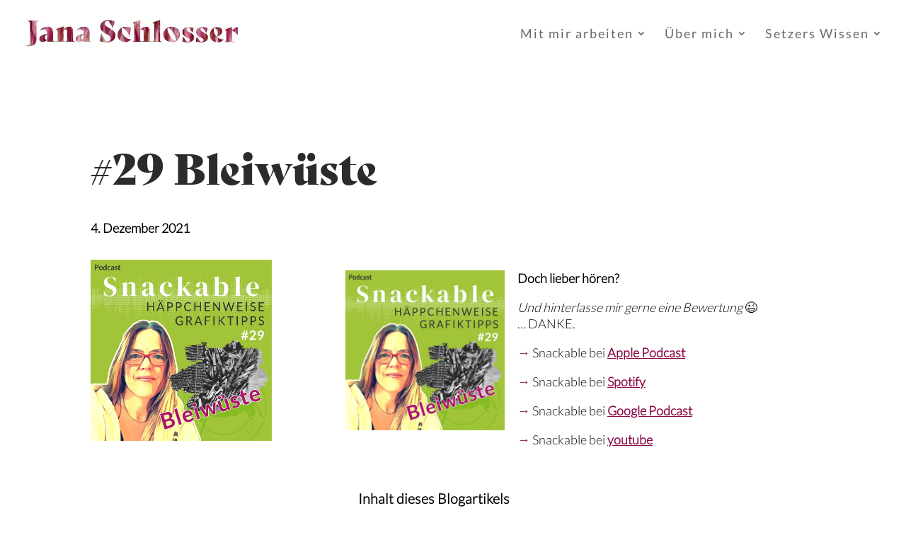

--- FILE ---
content_type: text/css
request_url: https://janaschlosser.de/wp-content/et-cache/245239/et-divi-dynamic-tb-249886-tb-244707-245239-late.css?ver=1767736559
body_size: 95
content:
@font-face{font-family:ETmodules;font-display:block;src:url(//janaschlosser.de/wp-content/themes/Divi/core/admin/fonts/modules/social/modules.eot);src:url(//janaschlosser.de/wp-content/themes/Divi/core/admin/fonts/modules/social/modules.eot?#iefix) format("embedded-opentype"),url(//janaschlosser.de/wp-content/themes/Divi/core/admin/fonts/modules/social/modules.woff) format("woff"),url(//janaschlosser.de/wp-content/themes/Divi/core/admin/fonts/modules/social/modules.ttf) format("truetype"),url(//janaschlosser.de/wp-content/themes/Divi/core/admin/fonts/modules/social/modules.svg#ETmodules) format("svg");font-weight:400;font-style:normal}

--- FILE ---
content_type: text/css
request_url: https://janaschlosser.de/wp-content/et-cache/245239/et-core-unified-245239.min.css?ver=1767736559
body_size: 244
content:
.pa-color-highlight{text-decoration:none;box-shadow:inset 0 -.9em 0 rgba(140,11,72,0.2);color:inherit}.comment_avatar img{border-radius:50%}@media (min-width:768px){body:not(.logged-in) #comment{max-width:50%;float:right;margin-top:18px;height:176px}.children .comment.depth-2{margin-left:30px}.comment .children{margin-left:0px}.comment .children .comment_avatar img{max-width:60px}.comment .children .comment_avatar{margin-left:20px}.comment-body{padding:0 150px 0 110px}}@media (max-width:767px){.comment-reply-link{bottom:-20px!important;top:auto!important}.comment_area{padding-bottom:40px}.comment_avatar{max-width:50px}.comment_postinfo,.comment-content.clearfix{margin-left:-15px}}

--- FILE ---
content_type: text/css
request_url: https://janaschlosser.de/wp-content/et-cache/245239/et-core-unified-tb-249886-tb-244707-deferred-245239.min.css?ver=1767736560
body_size: 1323
content:
@font-face{font-family:"Bely";font-display:swap;src:url("https://janaschlosser.de/wp-content/uploads/et-fonts/Bely-Display.ttf") format("truetype")}@font-face{font-family:"Lato light";font-display:swap;src:url("https://janaschlosser.de/wp-content/uploads/et-fonts/Lato-Light.otf") format("opentype")}@font-face{font-family:"Lato Regular";font-display:swap;src:url("https://janaschlosser.de/wp-content/uploads/et-fonts/Lato-Regular.otf") format("opentype")}@font-face{font-family:"Lato regular";font-display:swap;src:url("https://janaschlosser.de/wp-content/uploads/et-fonts/Lato-Regular-1.otf") format("opentype")}@font-face{font-family:"Lato Bold";font-display:swap;src:url("https://janaschlosser.de/wp-content/uploads/et-fonts/Lato-Bold.otf") format("opentype")}.et_pb_section_3_tb_body.et_pb_section{padding-top:3px;padding-bottom:2px}.et_pb_text_2_tb_body,.et_pb_text_3_tb_body{font-family:'Lato Bold',Helvetica,Arial,Lucida,sans-serif;font-size:20px}@font-face{font-family:"Bely";font-display:swap;src:url("https://janaschlosser.de/wp-content/uploads/et-fonts/Bely-Display.ttf") format("truetype")}@font-face{font-family:"Lato light";font-display:swap;src:url("https://janaschlosser.de/wp-content/uploads/et-fonts/Lato-Light.otf") format("opentype")}@font-face{font-family:"Lato Regular";font-display:swap;src:url("https://janaschlosser.de/wp-content/uploads/et-fonts/Lato-Regular.otf") format("opentype")}@font-face{font-family:"Lato regular";font-display:swap;src:url("https://janaschlosser.de/wp-content/uploads/et-fonts/Lato-Regular-1.otf") format("opentype")}@font-face{font-family:"Lato Bold";font-display:swap;src:url("https://janaschlosser.de/wp-content/uploads/et-fonts/Lato-Bold.otf") format("opentype")}div.et_pb_section.et_pb_section_0_tb_footer{background-image:linear-gradient(28deg,rgba(0,0,0,0.9) 62%,#8b0a48 99%)!important}.et_pb_section_0_tb_footer.et_pb_section{padding-top:10px;padding-bottom:10px}.et_pb_row_0_tb_footer.et_pb_row{padding-bottom:2px!important;padding-bottom:2px}.et_pb_row_0_tb_footer,body #page-container .et-db #et-boc .et-l .et_pb_row_0_tb_footer.et_pb_row,body.et_pb_pagebuilder_layout.single #page-container #et-boc .et-l .et_pb_row_0_tb_footer.et_pb_row,body.et_pb_pagebuilder_layout.single.et_full_width_page #page-container #et-boc .et-l .et_pb_row_0_tb_footer.et_pb_row{width:95%}.et_pb_text_0_tb_footer.et_pb_text,.et_pb_text_1_tb_footer.et_pb_text,.et_pb_text_2_tb_footer.et_pb_text,.et_pb_text_3_tb_footer.et_pb_text,.et_pb_text_4_tb_footer.et_pb_text,.et_pb_text_5_tb_footer.et_pb_text{color:#FFFFFF!important}.et_pb_text_0_tb_footer,.et_pb_text_2_tb_footer{font-family:'Bely',Helvetica,Arial,Lucida,sans-serif;font-weight:700;font-size:16px;border-color:#FFFFFF #FFFFFF #8B0A48 #FFFFFF;margin-bottom:10px!important;max-width:85%}.et_pb_text_1_tb_footer{line-height:1.5em;font-family:'Lato light',Helvetica,Arial,Lucida,sans-serif;font-size:16px;line-height:1.5em;padding-bottom:14px!important}.et_pb_button_0_tb_footer_wrapper{margin-top:70px!important;margin-bottom:30px!important}body #page-container .et_pb_section .et_pb_button_0_tb_footer{color:#FFFFFF!important;border-width:2px!important;border-color:#8B0A48;border-radius:2px;font-size:18px;font-family:'Lato light',Helvetica,Arial,Lucida,sans-serif!important;background-color:#8B0A48}body #page-container .et_pb_section .et_pb_button_0_tb_footer:hover{color:#000000!important;font-size:18px!important;border-width:2px!important;background-image:initial;background-color:#FFFFFF}body #page-container .et_pb_section .et_pb_button_0_tb_footer,body #page-container .et_pb_section .et_pb_button_0_tb_footer:hover{padding:0.3em 1em!important}body #page-container .et_pb_section .et_pb_button_0_tb_footer:before,body #page-container .et_pb_section .et_pb_button_0_tb_footer:after{display:none!important}.et_pb_button_0_tb_footer{box-shadow:0px 5px 12px -6px rgba(0,0,0,0.3);transition:color 300ms ease 0ms,font-size 300ms ease 0ms,line-height 300ms ease 0ms,padding 300ms ease 0ms,background-color 300ms ease 0ms,border 300ms ease 0ms}.et_pb_button_0_tb_footer,.et_pb_button_0_tb_footer:after{transition:all 300ms ease 0ms}.et_pb_text_3_tb_footer{line-height:1.4em;font-family:'Lato light',Helvetica,Arial,Lucida,sans-serif;font-size:16px;line-height:1.4em;padding-bottom:0px!important;margin-bottom:7px!important}.et_pb_text_4_tb_footer{line-height:1.3em;font-family:'Lato light',Helvetica,Arial,Lucida,sans-serif;font-size:16px;line-height:1.3em;padding-bottom:14px!important}.et_pb_text_5_tb_footer{font-family:'Bely',Helvetica,Arial,Lucida,sans-serif;font-weight:700;font-size:16px;border-color:#FFFFFF #FFFFFF #8B0A48 #FFFFFF;margin-bottom:5px!important;max-width:85%}.et_pb_social_media_follow .et_pb_social_media_follow_network_0_tb_footer.et_pb_social_icon .icon:before,.et_pb_social_media_follow .et_pb_social_media_follow_network_1_tb_footer.et_pb_social_icon .icon:before,.et_pb_social_media_follow .et_pb_social_media_follow_network_2_tb_footer.et_pb_social_icon .icon:before{color:#8B0A48}ul.et_pb_social_media_follow_0_tb_footer a{border-width:1px;border-color:#8B0A48}ul.et_pb_social_media_follow_0_tb_footer{padding-top:12px!important;padding-bottom:0px!important;margin-top:0px!important;margin-bottom:0px!important}.et_pb_social_media_follow_0_tb_footer li.et_pb_social_icon a.icon:before{color:#000000}.et_pb_image_0_tb_footer{text-align:right;margin-right:0}.et_pb_section_1_tb_footer.et_pb_section{padding-top:0px;padding-bottom:1px;margin-top:0px;margin-bottom:0px;background-color:#000000!important}.et_pb_row_1_tb_footer.et_pb_row{padding-top:0px!important;padding-bottom:0px!important;padding-top:0px;padding-bottom:0px}.et_pb_text_6_tb_footer.et_pb_text{color:#8B0A48!important}.et_pb_text_6_tb_footer{font-family:'Bely',Helvetica,Arial,Lucida,sans-serif;padding-top:10px!important;padding-bottom:10px!important}.et_pb_social_media_follow_network_0_tb_footer a.icon,.et_pb_social_media_follow_network_1_tb_footer a.icon,.et_pb_social_media_follow_network_2_tb_footer a.icon{background-color:#FFFFFF!important}.et_pb_text_0_tb_footer.et_pb_module,.et_pb_text_2_tb_footer.et_pb_module,.et_pb_text_5_tb_footer.et_pb_module{margin-left:0px!important;margin-right:auto!important}.et_pb_image_0_tb_footer.et_pb_module{margin-left:auto!important;margin-right:auto!important}@media only screen and (min-width:981px){.et_pb_image_0_tb_footer{width:65%}}@media only screen and (max-width:980px){.et_pb_text_0_tb_footer,.et_pb_text_2_tb_footer,.et_pb_text_5_tb_footer{border-bottom-color:#8B0A48}body #page-container .et_pb_section .et_pb_button_0_tb_footer{background-image:initial;background-color:#FFFFFF}.et_pb_image_0_tb_footer{width:40%}.et_pb_image_0_tb_footer .et_pb_image_wrap img{width:auto}}@media only screen and (max-width:767px){.et_pb_text_0_tb_footer,.et_pb_text_2_tb_footer,.et_pb_text_5_tb_footer{border-bottom-color:#8B0A48}body #page-container .et_pb_section .et_pb_button_0_tb_footer{background-image:initial}.et_pb_image_0_tb_footer{width:65%}.et_pb_image_0_tb_footer .et_pb_image_wrap img{width:auto}}@font-face{font-family:"Bely";font-display:swap;src:url("https://janaschlosser.de/wp-content/uploads/et-fonts/Bely-Display.ttf") format("truetype")}@font-face{font-family:"Lato light";font-display:swap;src:url("https://janaschlosser.de/wp-content/uploads/et-fonts/Lato-Light.otf") format("opentype")}@font-face{font-family:"Lato Regular";font-display:swap;src:url("https://janaschlosser.de/wp-content/uploads/et-fonts/Lato-Regular.otf") format("opentype")}@font-face{font-family:"Lato regular";font-display:swap;src:url("https://janaschlosser.de/wp-content/uploads/et-fonts/Lato-Regular-1.otf") format("opentype")}@font-face{font-family:"Lato Bold";font-display:swap;src:url("https://janaschlosser.de/wp-content/uploads/et-fonts/Lato-Bold.otf") format("opentype")}

--- FILE ---
content_type: text/css
request_url: https://janaschlosser.de/wp-content/et-cache/245239/et-divi-dynamic-tb-249886-tb-244707-245239-late.css
body_size: 95
content:
@font-face{font-family:ETmodules;font-display:block;src:url(//janaschlosser.de/wp-content/themes/Divi/core/admin/fonts/modules/social/modules.eot);src:url(//janaschlosser.de/wp-content/themes/Divi/core/admin/fonts/modules/social/modules.eot?#iefix) format("embedded-opentype"),url(//janaschlosser.de/wp-content/themes/Divi/core/admin/fonts/modules/social/modules.woff) format("woff"),url(//janaschlosser.de/wp-content/themes/Divi/core/admin/fonts/modules/social/modules.ttf) format("truetype"),url(//janaschlosser.de/wp-content/themes/Divi/core/admin/fonts/modules/social/modules.svg#ETmodules) format("svg");font-weight:400;font-style:normal}